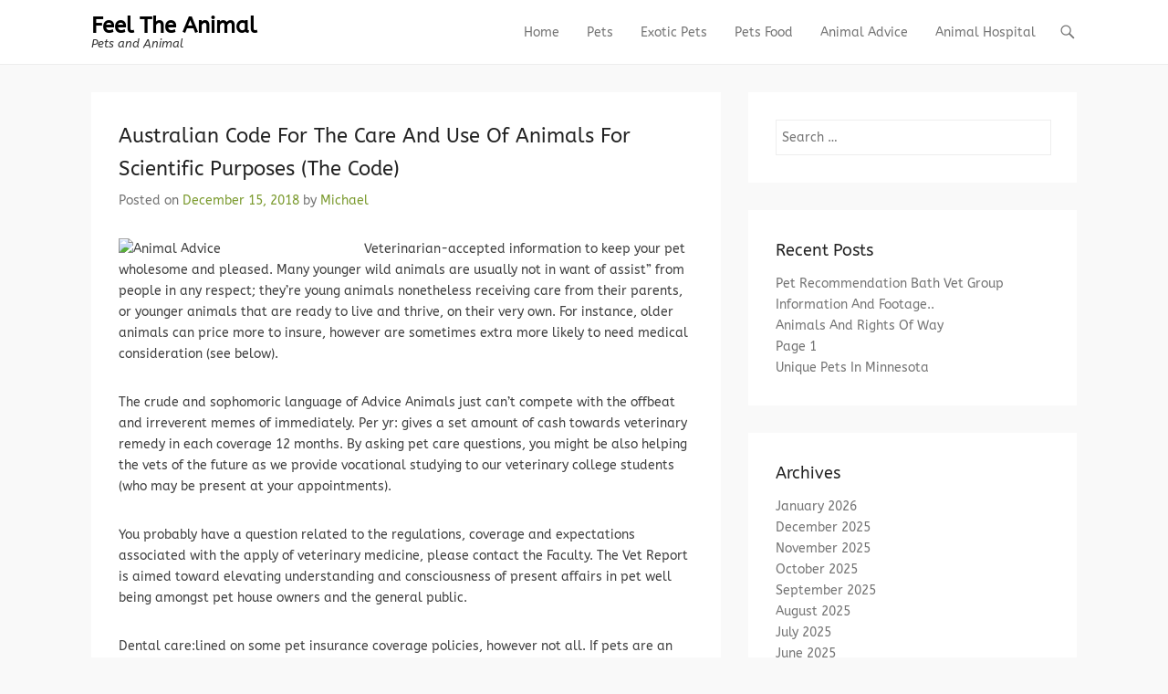

--- FILE ---
content_type: text/html; charset=UTF-8
request_url: https://animalhospitalofpolaris.com/australian-code-for-the-care-and-use-of-animals-for-scientific-purposes-the-code/
body_size: 9363
content:
<!DOCTYPE html>
<!--[if IE 6]>
<html id="ie6" lang="en-US">
<![endif]-->
<!--[if IE 7]>
<html id="ie7" lang="en-US">
<![endif]-->
<!--[if IE 8]>
<html id="ie8" lang="en-US">
<![endif]-->
<!--[if !(IE 6) | !(IE 7) | !(IE 8)  ]><!-->
<html lang="en-US">
<!--<![endif]-->
<head>
	<meta charset="UTF-8" />
	<link rel="profile" href="https://gmpg.org/xfn/11" />
	<link rel="pingback" href="https://animalhospitalofpolaris.com/xmlrpc.php" />
<meta name='robots' content='index, follow, max-image-preview:large, max-snippet:-1, max-video-preview:-1' />
<meta name="viewport" content="width=device-width, initial-scale=1, minimum-scale=1">
	<!-- This site is optimized with the Yoast SEO plugin v26.5 - https://yoast.com/wordpress/plugins/seo/ -->
	<title>Australian Code For The Care And Use Of Animals For Scientific Purposes (The Code) - Feel The Animal</title>
	<link rel="canonical" href="https://animalhospitalofpolaris.com/australian-code-for-the-care-and-use-of-animals-for-scientific-purposes-the-code/" />
	<meta property="og:locale" content="en_US" />
	<meta property="og:type" content="article" />
	<meta property="og:title" content="Australian Code For The Care And Use Of Animals For Scientific Purposes (The Code) - Feel The Animal" />
	<meta property="og:description" content="Veterinarian-accepted information to keep your pet wholesome and pleased. Many younger wild animals are usually not in want of assist” from people in any respect; they&#8217;re young animals nonetheless receiving Continue Reading &rarr; Continue Reading &rarr;" />
	<meta property="og:url" content="https://animalhospitalofpolaris.com/australian-code-for-the-care-and-use-of-animals-for-scientific-purposes-the-code/" />
	<meta property="og:site_name" content="Feel The Animal" />
	<meta property="article:published_time" content="2018-12-15T11:24:05+00:00" />
	<meta property="article:modified_time" content="2019-12-30T12:29:26+00:00" />
	<meta property="og:image" content="https://fthmb.tqn.com/XZy-Ym6OaaAQpvV1qOTENFp48jg=/425x326/filters:no_upscale():max_bytes(150000):strip_icc()/portrait-of-veterinary-nurse-with-dog-on-table-in-veterinary-surgery-159615213-5a6e41b1a18d9e0037e8100a.jpg" />
	<meta name="author" content="Michael" />
	<meta name="twitter:card" content="summary_large_image" />
	<meta name="twitter:label1" content="Written by" />
	<meta name="twitter:data1" content="Michael" />
	<meta name="twitter:label2" content="Est. reading time" />
	<meta name="twitter:data2" content="1 minute" />
	<script type="application/ld+json" class="yoast-schema-graph">{"@context":"https://schema.org","@graph":[{"@type":"WebPage","@id":"https://animalhospitalofpolaris.com/australian-code-for-the-care-and-use-of-animals-for-scientific-purposes-the-code/","url":"https://animalhospitalofpolaris.com/australian-code-for-the-care-and-use-of-animals-for-scientific-purposes-the-code/","name":"Australian Code For The Care And Use Of Animals For Scientific Purposes (The Code) - Feel The Animal","isPartOf":{"@id":"https://animalhospitalofpolaris.com/#website"},"primaryImageOfPage":{"@id":"https://animalhospitalofpolaris.com/australian-code-for-the-care-and-use-of-animals-for-scientific-purposes-the-code/#primaryimage"},"image":{"@id":"https://animalhospitalofpolaris.com/australian-code-for-the-care-and-use-of-animals-for-scientific-purposes-the-code/#primaryimage"},"thumbnailUrl":"https://fthmb.tqn.com/XZy-Ym6OaaAQpvV1qOTENFp48jg=/425x326/filters:no_upscale():max_bytes(150000):strip_icc()/portrait-of-veterinary-nurse-with-dog-on-table-in-veterinary-surgery-159615213-5a6e41b1a18d9e0037e8100a.jpg","datePublished":"2018-12-15T11:24:05+00:00","dateModified":"2019-12-30T12:29:26+00:00","author":{"@id":"https://animalhospitalofpolaris.com/#/schema/person/970c7ce58fca9b49ebf18a8407116783"},"breadcrumb":{"@id":"https://animalhospitalofpolaris.com/australian-code-for-the-care-and-use-of-animals-for-scientific-purposes-the-code/#breadcrumb"},"inLanguage":"en-US","potentialAction":[{"@type":"ReadAction","target":["https://animalhospitalofpolaris.com/australian-code-for-the-care-and-use-of-animals-for-scientific-purposes-the-code/"]}]},{"@type":"ImageObject","inLanguage":"en-US","@id":"https://animalhospitalofpolaris.com/australian-code-for-the-care-and-use-of-animals-for-scientific-purposes-the-code/#primaryimage","url":"https://fthmb.tqn.com/XZy-Ym6OaaAQpvV1qOTENFp48jg=/425x326/filters:no_upscale():max_bytes(150000):strip_icc()/portrait-of-veterinary-nurse-with-dog-on-table-in-veterinary-surgery-159615213-5a6e41b1a18d9e0037e8100a.jpg","contentUrl":"https://fthmb.tqn.com/XZy-Ym6OaaAQpvV1qOTENFp48jg=/425x326/filters:no_upscale():max_bytes(150000):strip_icc()/portrait-of-veterinary-nurse-with-dog-on-table-in-veterinary-surgery-159615213-5a6e41b1a18d9e0037e8100a.jpg"},{"@type":"BreadcrumbList","@id":"https://animalhospitalofpolaris.com/australian-code-for-the-care-and-use-of-animals-for-scientific-purposes-the-code/#breadcrumb","itemListElement":[{"@type":"ListItem","position":1,"name":"Home","item":"https://animalhospitalofpolaris.com/"},{"@type":"ListItem","position":2,"name":"Australian Code For The Care And Use Of Animals For Scientific Purposes (The Code)"}]},{"@type":"WebSite","@id":"https://animalhospitalofpolaris.com/#website","url":"https://animalhospitalofpolaris.com/","name":"Feel The Animal","description":"Pets and Animal","potentialAction":[{"@type":"SearchAction","target":{"@type":"EntryPoint","urlTemplate":"https://animalhospitalofpolaris.com/?s={search_term_string}"},"query-input":{"@type":"PropertyValueSpecification","valueRequired":true,"valueName":"search_term_string"}}],"inLanguage":"en-US"},{"@type":"Person","@id":"https://animalhospitalofpolaris.com/#/schema/person/970c7ce58fca9b49ebf18a8407116783","name":"Michael","image":{"@type":"ImageObject","inLanguage":"en-US","@id":"https://animalhospitalofpolaris.com/#/schema/person/image/","url":"https://secure.gravatar.com/avatar/67a0ad7af37b25a80c3fc4ac41b4d783f32b6926470c14e85a83f6fde580f635?s=96&d=mm&r=g","contentUrl":"https://secure.gravatar.com/avatar/67a0ad7af37b25a80c3fc4ac41b4d783f32b6926470c14e85a83f6fde580f635?s=96&d=mm&r=g","caption":"Michael"},"url":"https://animalhospitalofpolaris.com/author/admin/"}]}</script>
	<!-- / Yoast SEO plugin. -->


<link href='https://fonts.gstatic.com' crossorigin rel='preconnect' />
<link rel="alternate" type="application/rss+xml" title="Feel The Animal &raquo; Feed" href="https://animalhospitalofpolaris.com/feed/" />
<link rel="alternate" title="oEmbed (JSON)" type="application/json+oembed" href="https://animalhospitalofpolaris.com/wp-json/oembed/1.0/embed?url=https%3A%2F%2Fanimalhospitalofpolaris.com%2Faustralian-code-for-the-care-and-use-of-animals-for-scientific-purposes-the-code%2F" />
<link rel="alternate" title="oEmbed (XML)" type="text/xml+oembed" href="https://animalhospitalofpolaris.com/wp-json/oembed/1.0/embed?url=https%3A%2F%2Fanimalhospitalofpolaris.com%2Faustralian-code-for-the-care-and-use-of-animals-for-scientific-purposes-the-code%2F&#038;format=xml" />
<style id='wp-img-auto-sizes-contain-inline-css' type='text/css'>
img:is([sizes=auto i],[sizes^="auto," i]){contain-intrinsic-size:3000px 1500px}
/*# sourceURL=wp-img-auto-sizes-contain-inline-css */
</style>

<style id='wp-emoji-styles-inline-css' type='text/css'>

	img.wp-smiley, img.emoji {
		display: inline !important;
		border: none !important;
		box-shadow: none !important;
		height: 1em !important;
		width: 1em !important;
		margin: 0 0.07em !important;
		vertical-align: -0.1em !important;
		background: none !important;
		padding: 0 !important;
	}
/*# sourceURL=wp-emoji-styles-inline-css */
</style>
<link rel='stylesheet' id='adventurous-style-css' href='https://animalhospitalofpolaris.com/wp-content/themes/adventurous/style.css' type='text/css' media='all' />
<link rel='stylesheet' id='adventurous-block-style-css' href='https://animalhospitalofpolaris.com/wp-content/themes/adventurous/css/blocks.css' type='text/css' media='all' />
<link rel='stylesheet' id='genericons-css' href='https://animalhospitalofpolaris.com/wp-content/themes/adventurous/css/genericons/genericons.css' type='text/css' media='all' />
<link rel='stylesheet' id='adventurous-responsive-css' href='https://animalhospitalofpolaris.com/wp-content/themes/adventurous/css/responsive.css' type='text/css' media='all' />
<script type="text/javascript" src="https://animalhospitalofpolaris.com/wp-includes/js/jquery/jquery.min.js" id="jquery-core-js"></script>
<script type="text/javascript" src="https://animalhospitalofpolaris.com/wp-includes/js/jquery/jquery-migrate.min.js" id="jquery-migrate-js"></script>
<script type="text/javascript" src="https://animalhospitalofpolaris.com/wp-content/themes/adventurous/js/html5.min.js" id="adventurous-html5-js"></script>
<script type="text/javascript" src="https://animalhospitalofpolaris.com/wp-content/themes/adventurous/js/selectivizr.min.js" id="selectivizr-js"></script>
<link rel="https://api.w.org/" href="https://animalhospitalofpolaris.com/wp-json/" /><link rel="alternate" title="JSON" type="application/json" href="https://animalhospitalofpolaris.com/wp-json/wp/v2/posts/1661" /><link rel="EditURI" type="application/rsd+xml" title="RSD" href="https://animalhospitalofpolaris.com/xmlrpc.php?rsd" />
<meta name="generator" content="WordPress 6.9" />
<link rel='shortlink' href='https://animalhospitalofpolaris.com/?p=1661' />
<meta name="google-site-verification" content="_ussAe83dBMBPoW1PdoOgmIWdB8wTFrRZ2GBr-iih6o" /><!-- MagenetMonetization V: 1.0.29.3--><!-- MagenetMonetization 1 --><!-- MagenetMonetization 1.1 --><link rel="icon" href="https://animalhospitalofpolaris.com/wp-content/uploads/2019/12/cropped-adorable-1868563_1920-32x32.jpg" sizes="32x32" />
<link rel="icon" href="https://animalhospitalofpolaris.com/wp-content/uploads/2019/12/cropped-adorable-1868563_1920-192x192.jpg" sizes="192x192" />
<link rel="apple-touch-icon" href="https://animalhospitalofpolaris.com/wp-content/uploads/2019/12/cropped-adorable-1868563_1920-180x180.jpg" />
<meta name="msapplication-TileImage" content="https://animalhospitalofpolaris.com/wp-content/uploads/2019/12/cropped-adorable-1868563_1920-270x270.jpg" />
	<!-- Fonts Plugin CSS - https://fontsplugin.com/ -->
	<style>
		/* Cached: January 14, 2026 at 4:28pm */
/* latin-ext */
@font-face {
  font-family: 'ABeeZee';
  font-style: italic;
  font-weight: 400;
  font-display: swap;
  src: url(https://fonts.gstatic.com/s/abeezee/v23/esDT31xSG-6AGleN2tCUnJ8DKpE.woff2) format('woff2');
  unicode-range: U+0100-02BA, U+02BD-02C5, U+02C7-02CC, U+02CE-02D7, U+02DD-02FF, U+0304, U+0308, U+0329, U+1D00-1DBF, U+1E00-1E9F, U+1EF2-1EFF, U+2020, U+20A0-20AB, U+20AD-20C0, U+2113, U+2C60-2C7F, U+A720-A7FF;
}
/* latin */
@font-face {
  font-family: 'ABeeZee';
  font-style: italic;
  font-weight: 400;
  font-display: swap;
  src: url(https://fonts.gstatic.com/s/abeezee/v23/esDT31xSG-6AGleN2tCUkp8D.woff2) format('woff2');
  unicode-range: U+0000-00FF, U+0131, U+0152-0153, U+02BB-02BC, U+02C6, U+02DA, U+02DC, U+0304, U+0308, U+0329, U+2000-206F, U+20AC, U+2122, U+2191, U+2193, U+2212, U+2215, U+FEFF, U+FFFD;
}
/* latin-ext */
@font-face {
  font-family: 'ABeeZee';
  font-style: normal;
  font-weight: 400;
  font-display: swap;
  src: url(https://fonts.gstatic.com/s/abeezee/v23/esDR31xSG-6AGleN2tukkIcH.woff2) format('woff2');
  unicode-range: U+0100-02BA, U+02BD-02C5, U+02C7-02CC, U+02CE-02D7, U+02DD-02FF, U+0304, U+0308, U+0329, U+1D00-1DBF, U+1E00-1E9F, U+1EF2-1EFF, U+2020, U+20A0-20AB, U+20AD-20C0, U+2113, U+2C60-2C7F, U+A720-A7FF;
}
/* latin */
@font-face {
  font-family: 'ABeeZee';
  font-style: normal;
  font-weight: 400;
  font-display: swap;
  src: url(https://fonts.gstatic.com/s/abeezee/v23/esDR31xSG-6AGleN2tWkkA.woff2) format('woff2');
  unicode-range: U+0000-00FF, U+0131, U+0152-0153, U+02BB-02BC, U+02C6, U+02DA, U+02DC, U+0304, U+0308, U+0329, U+2000-206F, U+20AC, U+2122, U+2191, U+2193, U+2212, U+2215, U+FEFF, U+FFFD;
}

:root {
--font-base: ABeeZee;
--font-headings: ABeeZee;
--font-input: ABeeZee;
}
body, #content, .entry-content, .post-content, .page-content, .post-excerpt, .entry-summary, .entry-excerpt, .widget-area, .widget, .sidebar, #sidebar, footer, .footer, #footer, .site-footer {
font-family: "ABeeZee";
 }
#site-title, .site-title, #site-title a, .site-title a, .entry-title, .entry-title a, h1, h2, h3, h4, h5, h6, .widget-title, .elementor-heading-title {
font-family: "ABeeZee";
 }
button, .button, input, select, textarea, .wp-block-button, .wp-block-button__link {
font-family: "ABeeZee";
 }
#site-title, .site-title, #site-title a, .site-title a, #site-logo, #site-logo a, #logo, #logo a, .logo, .logo a, .wp-block-site-title, .wp-block-site-title a {
font-family: "ABeeZee";
 }
#site-description, .site-description, #site-tagline, .site-tagline, .wp-block-site-tagline {
font-family: "ABeeZee";
 }
.menu, .page_item a, .menu-item a, .wp-block-navigation, .wp-block-navigation-item__content {
font-family: "ABeeZee";
 }
.entry-content, .entry-content p, .post-content, .page-content, .post-excerpt, .entry-summary, .entry-excerpt, .excerpt, .excerpt p, .type-post p, .type-page p, .wp-block-post-content, .wp-block-post-excerpt, .elementor, .elementor p {
font-family: "ABeeZee";
 }
.wp-block-post-title, .wp-block-post-title a, .entry-title, .entry-title a, .post-title, .post-title a, .page-title, .entry-content h1, #content h1, .type-post h1, .type-page h1, .elementor h1 {
font-family: "ABeeZee";
 }
.entry-content h2, .post-content h2, .page-content h2, #content h2, .type-post h2, .type-page h2, .elementor h2 {
font-family: "ABeeZee";
 }
.entry-content h3, .post-content h3, .page-content h3, #content h3, .type-post h3, .type-page h3, .elementor h3 {
font-family: "ABeeZee";
 }
.entry-content h4, .post-content h4, .page-content h4, #content h4, .type-post h4, .type-page h4, .elementor h4 {
font-family: "ABeeZee";
 }
.entry-content h5, .post-content h5, .page-content h5, #content h5, .type-post h5, .type-page h5, .elementor h5 {
font-family: "ABeeZee";
 }
.entry-content h6, .post-content h6, .page-content h6, #content h6, .type-post h6, .type-page h6, .elementor h6 {
font-family: "ABeeZee";
 }
.widget-title, .widget-area h1, .widget-area h2, .widget-area h3, .widget-area h4, .widget-area h5, .widget-area h6, #secondary h1, #secondary h2, #secondary h3, #secondary h4, #secondary h5, #secondary h6 {
font-family: "ABeeZee";
 }
.widget-area, .widget, .sidebar, #sidebar, #secondary {
font-family: "ABeeZee";
 }
footer h1, footer h2, footer h3, footer h4, footer h5, footer h6, .footer h1, .footer h2, .footer h3, .footer h4, .footer h5, .footer h6, #footer h1, #footer h2, #footer h3, #footer h4, #footer h5, #footer h6 {
font-family: "ABeeZee";
 }
footer, #footer, .footer, .site-footer {
font-family: "ABeeZee";
 }
	</style>
	<!-- Fonts Plugin CSS -->
	</head>

<body class="wp-singular post-template-default single single-post postid-1661 single-format-standard wp-embed-responsive wp-theme-adventurous group-blog right-sidebar content-full">



<div id="page" class="hfeed site">

	    
	<header id="masthead">
    
    	        
    	<div id="hgroup-wrap" class="container">
        
       		<div id="header-left">
		<div id="hgroup" class="logo-disable"><p id="site-title">
				<a href="https://animalhospitalofpolaris.com/" title="Feel The Animal" rel="home">Feel The Animal</a>
				</p><p id="site-description"> Pets and Animal</p>
		</div><!-- #hgroup -->	</div><!-- #header-left"> -->
<!-- MagenetMonetization 4 --> 
    <div id="header-right" class="header-sidebar widget-area">
        <aside class="widget widget_nav_menu">
                    <div id="header-menu">
            <nav id="access" class="site-navigation" role="navigation">
                <h2 class="assistive-text">Primary Menu</h2>
                <div class="assistive-text skip-link"><a href="#content" title="Skip to content">Skip to content</a></div>
                <div class="menu-header-container"><ul class="menu"><li id="menu-item-19" class="menu-item menu-item-type-custom menu-item-object-custom menu-item-home menu-item-19"><a href="https://animalhospitalofpolaris.com">Home</a></li>
<li id="menu-item-738" class="menu-item menu-item-type-taxonomy menu-item-object-category menu-item-738"><a href="https://animalhospitalofpolaris.com/category/pets/">Pets</a></li>
<li id="menu-item-740" class="menu-item menu-item-type-taxonomy menu-item-object-category menu-item-740"><a href="https://animalhospitalofpolaris.com/category/exotic-pets/">Exotic Pets</a></li>
<li id="menu-item-739" class="menu-item menu-item-type-taxonomy menu-item-object-category menu-item-739"><a href="https://animalhospitalofpolaris.com/category/pets-food/">Pets Food</a></li>
<li id="menu-item-741" class="menu-item menu-item-type-taxonomy menu-item-object-category current-post-ancestor current-menu-parent current-post-parent menu-item-741"><a href="https://animalhospitalofpolaris.com/category/animal-advice/">Animal Advice</a></li>
<li id="menu-item-737" class="menu-item menu-item-type-taxonomy menu-item-object-category menu-item-737"><a href="https://animalhospitalofpolaris.com/category/animal-hospital/">Animal Hospital</a></li>
</ul></div>            </nav><!-- .site-navigation .main-navigation -->
        </div>
        </aside>
        <aside class="widget widget_search" id="header-search-widget">
            <span id="header-search" href="#"></span>
            <div class="header-search-wrap displaynone">
                	<form method="get" class="searchform" action="https://animalhospitalofpolaris.com/" role="search">
		<label for="s" class="assistive-text">Search</label>
		<input type="text" class="field" name="s" value="" id="s" placeholder="Search &hellip;" />
		<input type="submit" class="submit" name="submit" id="searchsubmit" value="Search" />
	</form>
            </div>
        </aside>
        <div id="header-mobile-menu"><a href="#" class="mobile-nav closed"><span class="mobile-menu-bar"></span></a></div>  
    </div><!-- #header-right .widget-area -->
            
        </div><!-- #hgroup-wrap -->
        
                
	</header><!-- #masthead .site-header -->
    
	 
    
    <div id="main-wrapper">
		<!-- Disable Header Image -->    
        
		<div id="main"> 
                 
			<div id="content-sidebar" class="container">
		<div id="primary" class="content-area">
			<div id="content" class="site-content" role="main">

			
					<nav role="navigation" id="nav-above" class="site-navigation post-navigation">
		<h3 class="assistive-text">Post navigation</h3>

	
		<div class="nav-previous"><a href="https://animalhospitalofpolaris.com/emergency-veterinary-animal-hospital/" rel="prev"><span class="meta-nav">&larr;</span> Emergency Veterinary Animal Hospital</a></div>		<div class="nav-next"><a href="https://animalhospitalofpolaris.com/recommendation-from-an-animal-bookmark-by-your-true-nature-14-choices-montana-present-corral/" rel="next">Recommendation From An Animal Bookmark By Your True Nature (14 Choices) Montana Present Corral <span class="meta-nav">&rarr;</span></a></div>
	
	</nav><!-- #nav-above -->
	
				
<article id="post-1661" class="post-1661 post type-post status-publish format-standard hentry category-animal-advice tag-animals tag-australian tag-purposes tag-scientific">

        
    <div class="entry-container">
    
		<header class="entry-header">
    		<h1 class="entry-title">Australian Code For The Care And Use Of Animals For Scientific Purposes (The Code)</h1>                            <div class="entry-meta">
                    <span class="on-date">Posted on <a href="https://animalhospitalofpolaris.com/australian-code-for-the-care-and-use-of-animals-for-scientific-purposes-the-code/" title="11:24 am" rel="bookmark"><time class="entry-date" datetime="2018-12-15T11:24:05+00:00">December 15, 2018</time></a></span><span class="by-author"> by <span class="author vcard"><a class="url fn n" href="https://animalhospitalofpolaris.com/author/admin/" title="View all posts by Michael" rel="author">Michael</a></span></span>                </div><!-- .entry-meta -->
            		</header><!-- .entry-header -->

        <div class="entry-content">
            <p><img decoding="async" class='wp-post-image' style='float:left;margin-right:10px;' src="https://fthmb.tqn.com/XZy-Ym6OaaAQpvV1qOTENFp48jg=/425x326/filters:no_upscale():max_bytes(150000):strip_icc()/portrait-of-veterinary-nurse-with-dog-on-table-in-veterinary-surgery-159615213-5a6e41b1a18d9e0037e8100a.jpg" width="259px" alt="Animal Advice">Veterinarian-accepted information to keep your pet wholesome and pleased. Many younger wild animals are usually not in want of assist” from people in any respect; they&#8217;re young animals nonetheless receiving care from their parents, or younger animals that are ready to live and thrive, on their very own. For instance, older animals can price more to insure, however are sometimes extra more likely to need medical consideration (see below).</p>
<p>The crude and sophomoric language of Advice Animals just can&#8217;t compete with the offbeat and irreverent memes of immediately. Per yr: gives a set amount of cash towards veterinary remedy in each coverage 12 months. By asking pet care questions, you might be also helping the vets of the future as we provide vocational studying to our veterinary college students (who may be present at your appointments).</p>
<p>You probably have a question related to the regulations, coverage and expectations associated with the apply of veterinary medicine, please contact the Faculty. The Vet Report is aimed toward elevating understanding and consciousness of present affairs in pet well being amongst pet house owners and the general public.</p>
<p>Dental care:lined on some pet insurance coverage policies, however not all. If pets are an asthma set off for you, you&#8217;re usually allergic to proteins found in the animal&#8217;s flakes of skin (dander), saliva, urine and even tremendous particles from chicken feathers often known as ‘feather dust&#8217;.</p>
<p>If the vet can find a microchip it&#8217;s going to imply that they&#8217;ll contact the owner instantly typically. Restrictions could be placed on canine possession below the Canine Act 1871 if the animal is found to be out of control. Right here at Animal Pals we purpose to help people understand the hazards of weight problems and how you can prevent it of their pets.</p>
                    </div><!-- .entry-content -->

        <footer class="entry-meta">
        	<span class="in-category">Posted in <a href="https://animalhospitalofpolaris.com/category/animal-advice/" rel="category tag">Animal Advice</a></span><span class="sep"> | </span><span class="in-tag">Tagged <a href="https://animalhospitalofpolaris.com/tag/animals/" rel="tag">animals</a>, <a href="https://animalhospitalofpolaris.com/tag/australian/" rel="tag">australian</a>, <a href="https://animalhospitalofpolaris.com/tag/purposes/" rel="tag">purposes</a>, <a href="https://animalhospitalofpolaris.com/tag/scientific/" rel="tag">scientific</a></span>			                    </footer><!-- .entry-meta -->

  	</div><!-- .entry-container -->

</article><!-- #post-1661 -->


					<nav role="navigation" id="nav-below" class="site-navigation post-navigation">
		<h3 class="assistive-text">Post navigation</h3>

	
		<div class="nav-previous"><a href="https://animalhospitalofpolaris.com/emergency-veterinary-animal-hospital/" rel="prev"><span class="meta-nav">&larr;</span> Emergency Veterinary Animal Hospital</a></div>		<div class="nav-next"><a href="https://animalhospitalofpolaris.com/recommendation-from-an-animal-bookmark-by-your-true-nature-14-choices-montana-present-corral/" rel="next">Recommendation From An Animal Bookmark By Your True Nature (14 Choices) Montana Present Corral <span class="meta-nav">&rarr;</span></a></div>
	
	</nav><!-- #nav-below -->
	
				
			
			</div><!-- #content .site-content -->
		</div><!-- #primary .content-area -->

<!-- MagenetMonetization 4 -->
	<div id="secondary" class="widget-area" role="complementary">
		<!-- MagenetMonetization 5 --><aside id="search-2" class="widget widget_search">	<form method="get" class="searchform" action="https://animalhospitalofpolaris.com/" role="search">
		<label for="s" class="assistive-text">Search</label>
		<input type="text" class="field" name="s" value="" id="s" placeholder="Search &hellip;" />
		<input type="submit" class="submit" name="submit" id="searchsubmit" value="Search" />
	</form>
</aside><!-- MagenetMonetization 5 -->
		<aside id="recent-posts-2" class="widget widget_recent_entries">
		<h3 class="widget-title">Recent Posts</h3>
		<ul>
											<li>
					<a href="https://animalhospitalofpolaris.com/pet-recommendation-bath-vet-group/">Pet Recommendation Bath Vet Group</a>
									</li>
											<li>
					<a href="https://animalhospitalofpolaris.com/information-and-footage/">Information And Footage..</a>
									</li>
											<li>
					<a href="https://animalhospitalofpolaris.com/animals-and-rights-of-way/">Animals And Rights Of Way</a>
									</li>
											<li>
					<a href="https://animalhospitalofpolaris.com/page-1-2/">Page 1</a>
									</li>
											<li>
					<a href="https://animalhospitalofpolaris.com/unique-pets-in-minnesota/">Unique Pets In Minnesota</a>
									</li>
					</ul>

		</aside><!-- MagenetMonetization 5 --><aside id="archives-2" class="widget widget_archive"><h3 class="widget-title">Archives</h3>
			<ul>
					<li><a href='https://animalhospitalofpolaris.com/2026/01/'>January 2026</a></li>
	<li><a href='https://animalhospitalofpolaris.com/2025/12/'>December 2025</a></li>
	<li><a href='https://animalhospitalofpolaris.com/2025/11/'>November 2025</a></li>
	<li><a href='https://animalhospitalofpolaris.com/2025/10/'>October 2025</a></li>
	<li><a href='https://animalhospitalofpolaris.com/2025/09/'>September 2025</a></li>
	<li><a href='https://animalhospitalofpolaris.com/2025/08/'>August 2025</a></li>
	<li><a href='https://animalhospitalofpolaris.com/2025/07/'>July 2025</a></li>
	<li><a href='https://animalhospitalofpolaris.com/2025/06/'>June 2025</a></li>
	<li><a href='https://animalhospitalofpolaris.com/2025/05/'>May 2025</a></li>
	<li><a href='https://animalhospitalofpolaris.com/2025/04/'>April 2025</a></li>
	<li><a href='https://animalhospitalofpolaris.com/2022/08/'>August 2022</a></li>
	<li><a href='https://animalhospitalofpolaris.com/2022/07/'>July 2022</a></li>
	<li><a href='https://animalhospitalofpolaris.com/2022/06/'>June 2022</a></li>
	<li><a href='https://animalhospitalofpolaris.com/2022/05/'>May 2022</a></li>
	<li><a href='https://animalhospitalofpolaris.com/2022/04/'>April 2022</a></li>
	<li><a href='https://animalhospitalofpolaris.com/2022/03/'>March 2022</a></li>
	<li><a href='https://animalhospitalofpolaris.com/2022/02/'>February 2022</a></li>
	<li><a href='https://animalhospitalofpolaris.com/2022/01/'>January 2022</a></li>
	<li><a href='https://animalhospitalofpolaris.com/2021/12/'>December 2021</a></li>
	<li><a href='https://animalhospitalofpolaris.com/2021/11/'>November 2021</a></li>
	<li><a href='https://animalhospitalofpolaris.com/2021/10/'>October 2021</a></li>
	<li><a href='https://animalhospitalofpolaris.com/2021/09/'>September 2021</a></li>
	<li><a href='https://animalhospitalofpolaris.com/2021/08/'>August 2021</a></li>
	<li><a href='https://animalhospitalofpolaris.com/2021/07/'>July 2021</a></li>
	<li><a href='https://animalhospitalofpolaris.com/2021/06/'>June 2021</a></li>
	<li><a href='https://animalhospitalofpolaris.com/2021/05/'>May 2021</a></li>
	<li><a href='https://animalhospitalofpolaris.com/2021/04/'>April 2021</a></li>
	<li><a href='https://animalhospitalofpolaris.com/2021/03/'>March 2021</a></li>
	<li><a href='https://animalhospitalofpolaris.com/2021/02/'>February 2021</a></li>
	<li><a href='https://animalhospitalofpolaris.com/2021/01/'>January 2021</a></li>
	<li><a href='https://animalhospitalofpolaris.com/2020/12/'>December 2020</a></li>
	<li><a href='https://animalhospitalofpolaris.com/2020/11/'>November 2020</a></li>
	<li><a href='https://animalhospitalofpolaris.com/2020/10/'>October 2020</a></li>
	<li><a href='https://animalhospitalofpolaris.com/2020/09/'>September 2020</a></li>
	<li><a href='https://animalhospitalofpolaris.com/2020/08/'>August 2020</a></li>
	<li><a href='https://animalhospitalofpolaris.com/2020/07/'>July 2020</a></li>
	<li><a href='https://animalhospitalofpolaris.com/2020/06/'>June 2020</a></li>
	<li><a href='https://animalhospitalofpolaris.com/2020/05/'>May 2020</a></li>
	<li><a href='https://animalhospitalofpolaris.com/2020/04/'>April 2020</a></li>
	<li><a href='https://animalhospitalofpolaris.com/2020/03/'>March 2020</a></li>
	<li><a href='https://animalhospitalofpolaris.com/2020/02/'>February 2020</a></li>
	<li><a href='https://animalhospitalofpolaris.com/2020/01/'>January 2020</a></li>
	<li><a href='https://animalhospitalofpolaris.com/2019/12/'>December 2019</a></li>
	<li><a href='https://animalhospitalofpolaris.com/2019/11/'>November 2019</a></li>
	<li><a href='https://animalhospitalofpolaris.com/2019/10/'>October 2019</a></li>
	<li><a href='https://animalhospitalofpolaris.com/2019/09/'>September 2019</a></li>
	<li><a href='https://animalhospitalofpolaris.com/2019/08/'>August 2019</a></li>
	<li><a href='https://animalhospitalofpolaris.com/2019/07/'>July 2019</a></li>
	<li><a href='https://animalhospitalofpolaris.com/2019/06/'>June 2019</a></li>
	<li><a href='https://animalhospitalofpolaris.com/2019/05/'>May 2019</a></li>
	<li><a href='https://animalhospitalofpolaris.com/2019/04/'>April 2019</a></li>
	<li><a href='https://animalhospitalofpolaris.com/2019/03/'>March 2019</a></li>
	<li><a href='https://animalhospitalofpolaris.com/2019/02/'>February 2019</a></li>
	<li><a href='https://animalhospitalofpolaris.com/2019/01/'>January 2019</a></li>
	<li><a href='https://animalhospitalofpolaris.com/2018/12/'>December 2018</a></li>
	<li><a href='https://animalhospitalofpolaris.com/2018/11/'>November 2018</a></li>
	<li><a href='https://animalhospitalofpolaris.com/2018/10/'>October 2018</a></li>
	<li><a href='https://animalhospitalofpolaris.com/2018/09/'>September 2018</a></li>
	<li><a href='https://animalhospitalofpolaris.com/2018/08/'>August 2018</a></li>
	<li><a href='https://animalhospitalofpolaris.com/2018/07/'>July 2018</a></li>
	<li><a href='https://animalhospitalofpolaris.com/2018/06/'>June 2018</a></li>
	<li><a href='https://animalhospitalofpolaris.com/2018/05/'>May 2018</a></li>
	<li><a href='https://animalhospitalofpolaris.com/2018/04/'>April 2018</a></li>
	<li><a href='https://animalhospitalofpolaris.com/2018/03/'>March 2018</a></li>
	<li><a href='https://animalhospitalofpolaris.com/2018/02/'>February 2018</a></li>
	<li><a href='https://animalhospitalofpolaris.com/2018/01/'>January 2018</a></li>
	<li><a href='https://animalhospitalofpolaris.com/2017/12/'>December 2017</a></li>
	<li><a href='https://animalhospitalofpolaris.com/2017/11/'>November 2017</a></li>
	<li><a href='https://animalhospitalofpolaris.com/2017/10/'>October 2017</a></li>
	<li><a href='https://animalhospitalofpolaris.com/2017/09/'>September 2017</a></li>
	<li><a href='https://animalhospitalofpolaris.com/2017/08/'>August 2017</a></li>
	<li><a href='https://animalhospitalofpolaris.com/2017/07/'>July 2017</a></li>
	<li><a href='https://animalhospitalofpolaris.com/2017/06/'>June 2017</a></li>
	<li><a href='https://animalhospitalofpolaris.com/2017/05/'>May 2017</a></li>
	<li><a href='https://animalhospitalofpolaris.com/2017/04/'>April 2017</a></li>
	<li><a href='https://animalhospitalofpolaris.com/2017/03/'>March 2017</a></li>
	<li><a href='https://animalhospitalofpolaris.com/2017/02/'>February 2017</a></li>
	<li><a href='https://animalhospitalofpolaris.com/2017/01/'>January 2017</a></li>
			</ul>

			</aside><!-- MagenetMonetization 5 --><aside id="categories-2" class="widget widget_categories"><h3 class="widget-title">Categories</h3>
			<ul>
					<li class="cat-item cat-item-540"><a href="https://animalhospitalofpolaris.com/category/animal-advice/">Animal Advice</a>
</li>
	<li class="cat-item cat-item-544"><a href="https://animalhospitalofpolaris.com/category/animal-hospital/">Animal Hospital</a>
</li>
	<li class="cat-item cat-item-541"><a href="https://animalhospitalofpolaris.com/category/exotic-pets/">Exotic Pets</a>
</li>
	<li class="cat-item cat-item-543"><a href="https://animalhospitalofpolaris.com/category/pets/">Pets</a>
</li>
	<li class="cat-item cat-item-542"><a href="https://animalhospitalofpolaris.com/category/pets-food/">Pets Food</a>
</li>
			</ul>

			</aside><!-- MagenetMonetization 5 --><aside id="nav_menu-4" class="widget widget_nav_menu"><div class="menu-side-bar-container"><ul id="menu-side-bar" class="menu"><li id="menu-item-104" class="menu-item menu-item-type-post_type menu-item-object-page menu-item-104"><a href="https://animalhospitalofpolaris.com/advertise-here/">Advertise here</a></li>
<li id="menu-item-102" class="menu-item menu-item-type-post_type menu-item-object-page menu-item-102"><a href="https://animalhospitalofpolaris.com/contact-us/">Contact Us</a></li>
<li id="menu-item-103" class="menu-item menu-item-type-post_type menu-item-object-page menu-item-103"><a href="https://animalhospitalofpolaris.com/disclosure-policy/">Disclosure Policy</a></li>
<li id="menu-item-101" class="menu-item menu-item-type-post_type menu-item-object-page menu-item-101"><a href="https://animalhospitalofpolaris.com/sitemap/">Sitemap</a></li>
</ul></div></aside><!-- MagenetMonetization 5 --><aside id="calendar-2" class="widget widget_calendar"><div id="calendar_wrap" class="calendar_wrap"><table id="wp-calendar" class="wp-calendar-table">
	<caption>January 2026</caption>
	<thead>
	<tr>
		<th scope="col" aria-label="Monday">M</th>
		<th scope="col" aria-label="Tuesday">T</th>
		<th scope="col" aria-label="Wednesday">W</th>
		<th scope="col" aria-label="Thursday">T</th>
		<th scope="col" aria-label="Friday">F</th>
		<th scope="col" aria-label="Saturday">S</th>
		<th scope="col" aria-label="Sunday">S</th>
	</tr>
	</thead>
	<tbody>
	<tr>
		<td colspan="3" class="pad">&nbsp;</td><td>1</td><td>2</td><td>3</td><td><a href="https://animalhospitalofpolaris.com/2026/01/04/" aria-label="Posts published on January 4, 2026">4</a></td>
	</tr>
	<tr>
		<td>5</td><td>6</td><td><a href="https://animalhospitalofpolaris.com/2026/01/07/" aria-label="Posts published on January 7, 2026">7</a></td><td>8</td><td><a href="https://animalhospitalofpolaris.com/2026/01/09/" aria-label="Posts published on January 9, 2026">9</a></td><td>10</td><td>11</td>
	</tr>
	<tr>
		<td><a href="https://animalhospitalofpolaris.com/2026/01/12/" aria-label="Posts published on January 12, 2026">12</a></td><td>13</td><td>14</td><td id="today">15</td><td>16</td><td>17</td><td>18</td>
	</tr>
	<tr>
		<td>19</td><td>20</td><td>21</td><td>22</td><td>23</td><td>24</td><td>25</td>
	</tr>
	<tr>
		<td>26</td><td>27</td><td>28</td><td>29</td><td>30</td><td>31</td>
		<td class="pad" colspan="1">&nbsp;</td>
	</tr>
	</tbody>
	</table><nav aria-label="Previous and next months" class="wp-calendar-nav">
		<span class="wp-calendar-nav-prev"><a href="https://animalhospitalofpolaris.com/2025/12/">&laquo; Dec</a></span>
		<span class="pad">&nbsp;</span>
		<span class="wp-calendar-nav-next">&nbsp;</span>
	</nav></div></aside><!-- MagenetMonetization 5 -->
			</div><!-- #secondary .widget-area -->
	<!-- wmm d --> 
			</div><!-- #content-sidebar --> 
            
		</div><!-- #main -->             
     
         
        
   	</div><!-- #main-wrapper -->
           
         
    
	<footer id="colophon" role="contentinfo">
    
		<!-- MagenetMonetization 4 -->
        
 		<div id="site-generator"><div class="site-info container"><!-- refreshing cache --></div><!-- .site-info container --></div><!-- #site-generator -->       
           
             
	</footer><!-- #colophon .site-footer -->
    
    <a href="#masthead" id="scrollup"></a> 
    
</div><!-- #page .hfeed .site -->

<script type="speculationrules">
{"prefetch":[{"source":"document","where":{"and":[{"href_matches":"/*"},{"not":{"href_matches":["/wp-*.php","/wp-admin/*","/wp-content/uploads/*","/wp-content/*","/wp-content/plugins/*","/wp-content/themes/adventurous/*","/*\\?(.+)"]}},{"not":{"selector_matches":"a[rel~=\"nofollow\"]"}},{"not":{"selector_matches":".no-prefetch, .no-prefetch a"}}]},"eagerness":"conservative"}]}
</script>
<script type="text/javascript" src="https://animalhospitalofpolaris.com/wp-content/themes/adventurous/js/adventurous-custom.min.js" id="adventurous-custom-js"></script>
<script type="text/javascript" src="https://animalhospitalofpolaris.com/wp-content/themes/adventurous/js/navigation.min.js" id="adventurous-navigation-js"></script>
<script id="wp-emoji-settings" type="application/json">
{"baseUrl":"https://s.w.org/images/core/emoji/17.0.2/72x72/","ext":".png","svgUrl":"https://s.w.org/images/core/emoji/17.0.2/svg/","svgExt":".svg","source":{"concatemoji":"https://animalhospitalofpolaris.com/wp-includes/js/wp-emoji-release.min.js"}}
</script>
<script type="module">
/* <![CDATA[ */
/*! This file is auto-generated */
const a=JSON.parse(document.getElementById("wp-emoji-settings").textContent),o=(window._wpemojiSettings=a,"wpEmojiSettingsSupports"),s=["flag","emoji"];function i(e){try{var t={supportTests:e,timestamp:(new Date).valueOf()};sessionStorage.setItem(o,JSON.stringify(t))}catch(e){}}function c(e,t,n){e.clearRect(0,0,e.canvas.width,e.canvas.height),e.fillText(t,0,0);t=new Uint32Array(e.getImageData(0,0,e.canvas.width,e.canvas.height).data);e.clearRect(0,0,e.canvas.width,e.canvas.height),e.fillText(n,0,0);const a=new Uint32Array(e.getImageData(0,0,e.canvas.width,e.canvas.height).data);return t.every((e,t)=>e===a[t])}function p(e,t){e.clearRect(0,0,e.canvas.width,e.canvas.height),e.fillText(t,0,0);var n=e.getImageData(16,16,1,1);for(let e=0;e<n.data.length;e++)if(0!==n.data[e])return!1;return!0}function u(e,t,n,a){switch(t){case"flag":return n(e,"\ud83c\udff3\ufe0f\u200d\u26a7\ufe0f","\ud83c\udff3\ufe0f\u200b\u26a7\ufe0f")?!1:!n(e,"\ud83c\udde8\ud83c\uddf6","\ud83c\udde8\u200b\ud83c\uddf6")&&!n(e,"\ud83c\udff4\udb40\udc67\udb40\udc62\udb40\udc65\udb40\udc6e\udb40\udc67\udb40\udc7f","\ud83c\udff4\u200b\udb40\udc67\u200b\udb40\udc62\u200b\udb40\udc65\u200b\udb40\udc6e\u200b\udb40\udc67\u200b\udb40\udc7f");case"emoji":return!a(e,"\ud83e\u1fac8")}return!1}function f(e,t,n,a){let r;const o=(r="undefined"!=typeof WorkerGlobalScope&&self instanceof WorkerGlobalScope?new OffscreenCanvas(300,150):document.createElement("canvas")).getContext("2d",{willReadFrequently:!0}),s=(o.textBaseline="top",o.font="600 32px Arial",{});return e.forEach(e=>{s[e]=t(o,e,n,a)}),s}function r(e){var t=document.createElement("script");t.src=e,t.defer=!0,document.head.appendChild(t)}a.supports={everything:!0,everythingExceptFlag:!0},new Promise(t=>{let n=function(){try{var e=JSON.parse(sessionStorage.getItem(o));if("object"==typeof e&&"number"==typeof e.timestamp&&(new Date).valueOf()<e.timestamp+604800&&"object"==typeof e.supportTests)return e.supportTests}catch(e){}return null}();if(!n){if("undefined"!=typeof Worker&&"undefined"!=typeof OffscreenCanvas&&"undefined"!=typeof URL&&URL.createObjectURL&&"undefined"!=typeof Blob)try{var e="postMessage("+f.toString()+"("+[JSON.stringify(s),u.toString(),c.toString(),p.toString()].join(",")+"));",a=new Blob([e],{type:"text/javascript"});const r=new Worker(URL.createObjectURL(a),{name:"wpTestEmojiSupports"});return void(r.onmessage=e=>{i(n=e.data),r.terminate(),t(n)})}catch(e){}i(n=f(s,u,c,p))}t(n)}).then(e=>{for(const n in e)a.supports[n]=e[n],a.supports.everything=a.supports.everything&&a.supports[n],"flag"!==n&&(a.supports.everythingExceptFlag=a.supports.everythingExceptFlag&&a.supports[n]);var t;a.supports.everythingExceptFlag=a.supports.everythingExceptFlag&&!a.supports.flag,a.supports.everything||((t=a.source||{}).concatemoji?r(t.concatemoji):t.wpemoji&&t.twemoji&&(r(t.twemoji),r(t.wpemoji)))});
//# sourceURL=https://animalhospitalofpolaris.com/wp-includes/js/wp-emoji-loader.min.js
/* ]]> */
</script>

<div class="mads-block"></div><script defer src="https://static.cloudflareinsights.com/beacon.min.js/vcd15cbe7772f49c399c6a5babf22c1241717689176015" integrity="sha512-ZpsOmlRQV6y907TI0dKBHq9Md29nnaEIPlkf84rnaERnq6zvWvPUqr2ft8M1aS28oN72PdrCzSjY4U6VaAw1EQ==" data-cf-beacon='{"version":"2024.11.0","token":"ccefe9aef8974695ba53f605d47af231","r":1,"server_timing":{"name":{"cfCacheStatus":true,"cfEdge":true,"cfExtPri":true,"cfL4":true,"cfOrigin":true,"cfSpeedBrain":true},"location_startswith":null}}' crossorigin="anonymous"></script>
</body>
</html><div class="mads-block"></div>

<!-- Page cached by LiteSpeed Cache 7.6.2 on 2026-01-15 08:38:24 -->